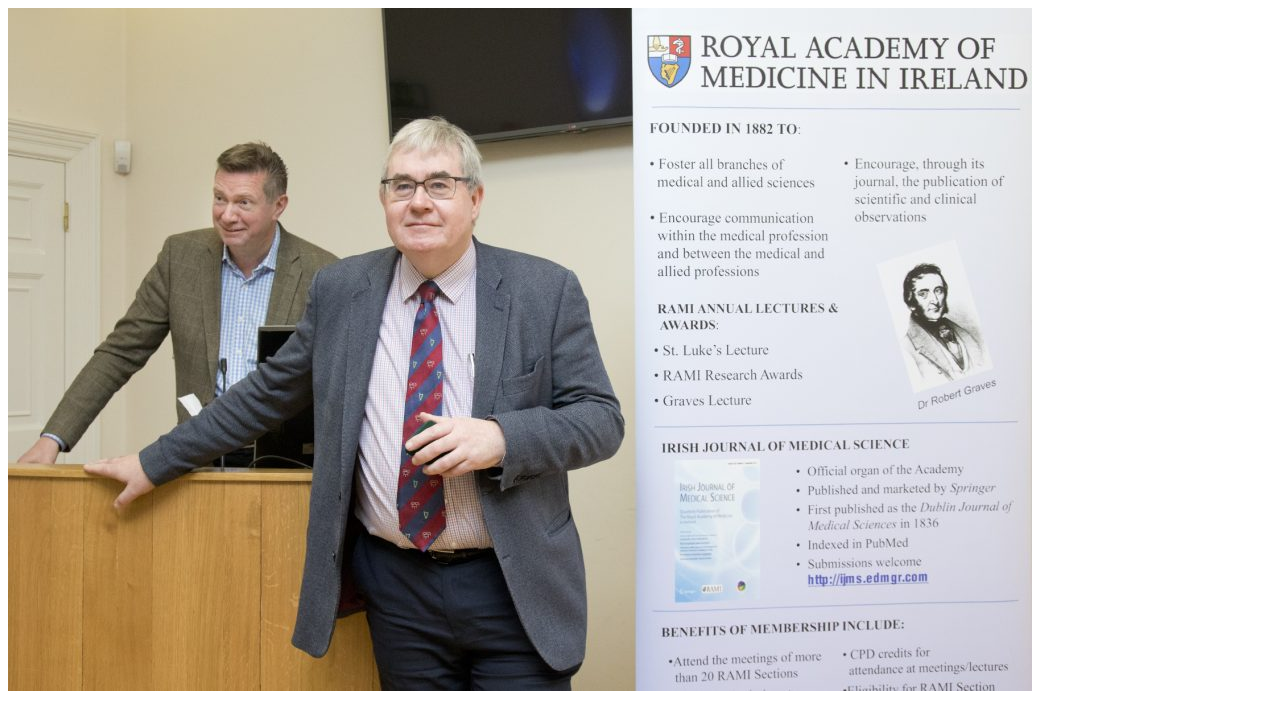

--- FILE ---
content_type: text/html; charset=UTF-8
request_url: https://www.rami.ie/gallery/photos-of-rami-intern-study-day-sat-2nd-february-2019/dermot-power_martin-o-donohoe_3/
body_size: 148
content:
<img class="img-fluid"  src="https://www.rami.ie//app/uploads/2019/03/Dermot-Power_Martin-O-Donohoe_3-1024x683.jpg">

